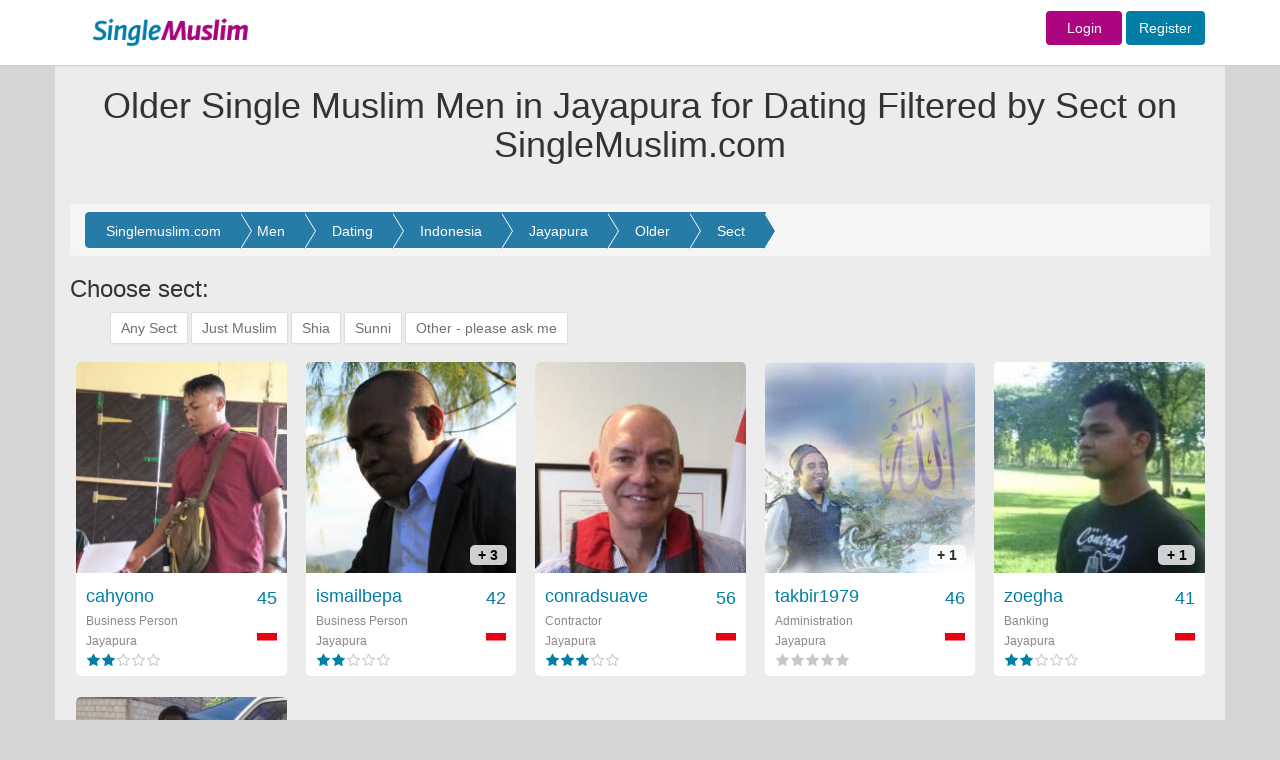

--- FILE ---
content_type: text/html; charset=UTF-8
request_url: https://singlemuslim.com/find/men/dating/indonesia/-/jayapura/older/sect
body_size: 9303
content:
<!DOCTYPE html>
<html lang="en">
<head>


    <meta charset="utf-8">
<meta http-equiv="X-UA-Compatible" content="IE=edge">
<script type="application/ld+json" data-json="webSchema" class="ng-binding ng-isolate-scope">{
  "@context": "http://schema.org",
  "@type": "WebSite",
  "keywords": "single muslim,single,muslim,singlemuslim,singlemuslims,muslims,singles,shaadi,marriage,islamic,islam,shadi",
  "url": "https://singlemuslim.com",
  "author": {
    "@type": "Organization",
    "name": "SingleMuslim",
    "url": "https://singlemuslim.com",
    "logo": "https://singlemuslim.com/images/header-logo.gif"
  },
  "about": {
    "@type": "Thing",
    "name": "SingleMuslim.com ",
    "description": "SingleMuslim.com the world's leading Islamic Muslim Singles, Marriage and Shaadi introduction service. Over 2 million members online. Register for FREE!",
    "image":  "https://singlemuslim.com/images/header-logo.gif"
  }
}</script>



<meta name="viewport" content="width=1200">
<meta name="author" content="Single Muslim">
<link href="/images/favicon.ico" rel="shortcut icon" type="image/vnd.microsoft.icon">
<meta name="apple-itunes-app" content="app-id=1116597910">

        
                                                                                                                                                       
                                                                                    <title>Older Single Muslim Men in Jayapura for Dating Filtered by  Sect\ on SingleMuslim.com </title>
                                            <meta name="description" content="Older Single Muslim Men in Jayapura for Dating. Filtered by  Sect\, review profiles online now. Register today and find your ideal marriage partner on the world's leading Muslim marriage site." />
                                            <meta name="keywords" content="Older Single Muslim Men in Jayapura for Dating. Filtered by  Sect\" />

                                            

                                                                                                                                                                                                                

<script type="application/ld+json"  data-json="pageSchema" class="ng-binding ng-isolate-scope">{
  "@context": "http://schema.org",
  "@type": "WebPage",
  "keywords": "Older Single Muslim Men in Jayapura for Dating Filtered by Sect/",
  "url": "https://singlemuslim.com/find/men/dating/indonesia/-/jayapura/older/sect",
  "about": {
    "@type": "Thing",
    "name": "Older Single Muslim Men in Jayapura for Dating Filtered by Sect/ on SingleMuslim.com",
    "description":  "Older Single Muslim Men in Jayapura for Dating Filtered by Sect/, review profiles online now. Register today and find your ideal marriage partner on the world's leading Muslim marriage site."
  }
}</script>


<meta name="Author" content="Single Muslim"/>

    <link href="/css/less/global.css" media="screen" rel="stylesheet" type="text/css">
    <link href="/css/less/controller/SearchController.css" media="screen" rel="stylesheet" type="text/css">
    <script type="text/javascript" src="/js/global.min.js"></script>
    <script type="text/javascript" src="/js/controller/SearchController.min.js"></script>
<script type="text/javascript" src="/validation/validator.min.js"></script>

<script>
    //var dataLayer=[];
</script>
<!-- Google Tag Manager -->
<script>(function(w,d,s,l,i){w[l]=w[l]||[];w[l].push({'gtm.start':
            new Date().getTime(),event:'gtm.js'});var f=d.getElementsByTagName(s)[0],
        j=d.createElement(s),dl=l!='dataLayer'?'&l='+l:'';j.async=true;j.src=
        'https://www.googletagmanager.com/gtm.js?id='+i+dl;f.parentNode.insertBefore(j,f);
    })(window,document,'script','dataLayer','GTM-NNGBZLJ');</script>
<script src="https://challenges.cloudflare.com/turnstile/v0/api.js" defer></script>
</head>
<body id="SearchController" class="hiddenScroll">


<!-- Navigation -->
<nav class="navbar navbar-default" id="mainTopnav">

    <div class="row-fluid">


        <div class="top_loginbar navbar-fixed-top">

            <div class="colwac-xs-3 colwac-md-3 colwac-lg-3 backgorund_white"></div>

            <div class="container">


                <div class="col-md-2 col-lg-2 logo_topbar">

                    <div class="abslogo_position">
                                                    <a href="/">
                        
                            <img src="/images/header-logo.gif" border="0" style="height: 65px;"/>
                        </a>

                    </div>
                </div>

                <div class="col-md-10 col-lg-10 logo_topbar">


                    <div class="login_innerbar">


                        <div class="topnav_bar">


                            

                            <form action = "/login" method = "post" class="navbar-form navbar-right form-inline topnav_bar" role="form" style="padding-top: 11px;">


                            <a href="/login" class="btn  fontsize-14  sm-color sm-female background-contrast width-76">Login</a>  <a href="/signup" class="btn btn  fontsize-14  sm-color sm-male background-contrast">Register</a>

                            </form>


                            
                        </div>

                    </div>

                </div>

            </div>

        </div>

    </div>

    <!-- /.container-fluid -->
</nav>



                                                                                                                
<!--                                <div class="container headerColor" >-->
<!--                                    --><!--                                </div>-->
                                

                                    <div class="container headerColor" >
                                        <div class="page-header pageheaderown">
    <div class="pageheader-heading">
                <h1>Older Single Muslim Men in Jayapura for Dating Filtered by Sect on SingleMuslim.com</h1>
    </div>
</div>                                    </div>

                                                                                                                                                






<div class="wide_fullbgimage">



    <div class="container containerbgColor">



                

<div class="modal fade" id="menusettingsModal" tabindex="-1" role="dialog" aria-labelledby="menusettingsModal" aria-hidden="true">
    <div class="modal-dialog" role="document">
        <div class="modal-content">
            <div class="modal-header">
                <h2 class="headernotification"> Account </h2>

            </div>
            <div class="modal-body">





                <div class="  ">


                    <nav class="nav-sidebar nav-sidebar-2">
                        <ul class="nav">



                            <h6 class="dropdown-header sidemenuheader sm-heading-title" style="margin-top: 0px">Profile</h6>
                            <li class=""><a href="/profile/edit#edit"><i class="sm-line basic-settings sm-nav-dropdown-icons"></i> Edit My Profile <span class=" smicon-new smicon-angle-right pull-right arrow-font-size"></span></a></li>
                            <li class=""><a href="/profile/personalinfo"><i class="sm-line basic-book-pencil sm-nav-dropdown-icons"></i>Edit Personal Info <span class=" smicon-new smicon-angle-right pull-right arrow-font-size"></span></a></li>
                            <li class=" bottombodernone"><a href="/profile/preferences"><i class="sm-line basic-alarm sm-nav-dropdown-icons"></i>Notifications / Preferences <span class=" smicon-new smicon-angle-right pull-right arrow-font-size"></span></a></li>

                            <!--        <li class="--><!-- bottombodernone"><a href="/profile/communication-preferences"><i class="sm-line basic-alarm sm-nav-dropdown-icons"></i>Notifications / Preferences <span class=" smicon-new smicon-angle-right pull-right arrow-font-size"></span></a></li>-->
                            <!--       -->

                            <h6 class="dropdown-header sidemenuheader sm-heading-title">Photos</h6>
                            <li class=""><a href="/profile/photos"><i class="sm-line basic-photo sm-nav-dropdown-icons"></i>Edit My Photos <span class=" smicon-new smicon-angle-right pull-right arrow-font-size"></span></a></li>
                            <li class=" bottombodernone">
                                <a class="pointerCursor" href="/profile/accesslist/2"><i class="sm-line basic-lock-open sm-nav-dropdown-icons"></i>
                                    Photo Access
                                    
                                    <span class="badge progress-bar-danger badge-xs messageCounterUpdate_photo" style="margin-top:-4px; left: -1px;margin-left:2px;top: 9px;visibility: hidden;">
                                                                0                                                          </span>



                                    <span class=" smicon-new smicon-angle-right pull-right arrow-font-size"></span>
                                </a>

                            </li>

                            <h6 class="dropdown-header sidemenuheader sm-heading-title">Account &amp; Security</h6>

                            <li class=""><a href="/profile/username"><i class="sm-line basic-keyboard sm-nav-dropdown-icons"></i>Change Username <span class=" smicon-new smicon-angle-right pull-right arrow-font-size"></span></a></li>
                            <li class=""><a href="/profile/email"><i class="sm-line basic-mail sm-nav-dropdown-icons"></i>Change Email <span class="smicon-new smicon-angle-right pull-right arrow-font-size"></span></a></li>
                            <li class=""><a href="/profile/password"><i class="sm-line sm-line basic-key sm-nav-dropdown-icons"></i>Change Password <span class=" smicon-new smicon-angle-right pull-right arrow-font-size"></span></a></li>
                            <li class=""><a href="/profile/phone"><i class="sm-line  sm-line basic-smartphone sm-nav-dropdown-icons"></i>Change Phone <span class=" smicon-new smicon-angle-right pull-right arrow-font-size"></span></a></li>
                            <li class=""><a href="/membership/history"><i class="sm-line basic-calendar sm-nav-dropdown-icons"></i>Memberships History <span class=" smicon-new smicon-angle-right pull-right arrow-font-size"></span></a></li>
                            <li class=""><a href="/profile/blocked"><i class="sm-line basic-ban sm-nav-dropdown-icons"></i>Blocked Users <span class=" smicon-new smicon-angle-right pull-right arrow-font-size"></span></a></li>
                            <li class=""><a href="/profile/communication-preferences"><i class="sm-line basic-elaboration-mail-noaccess sm-nav-dropdown-icons"></i>Communication Preferences <span class=" smicon-new smicon-angle-right pull-right arrow-font-size"></span></a></li>
                            <!--        <li class="--><!--"><a href="/profile/devices"><i class=" sm-line  sm-line basic-smartphone sm-nav-dropdown-icons"></i>Devices <span class=" smicon-new smicon-angle-right pull-right arrow-font-size"></span></a></li>-->
                            <!--      -->

                            <li class=""><a href="/profile/login-devices"><i class=" sm-line  sm-line basic-smartphone sm-nav-dropdown-icons"></i>Devices <span class=" smicon-new smicon-angle-right pull-right arrow-font-size"></span></a></li>


                            <li class="deletesidemenu "><a href="/profile/delete" data-username="Abdul26"><i class="sm-line basic-trashcan-remove sm-nav-dropdown-icons"></i>Delete Profile <span class=" smicon-new smicon-angle-right pull-right arrow-font-size"></span></a></li>

                        </ul>
                    </nav>


                </div>



            </div>
        </div>
    </div>
</div>






                            <!-- Content Row -->
        <div class="">

            <div class="col-lg-12 col-md-12" id="searchBreadCrumb">



                <div class="row" >

    <div class="col-lg-12 col-md-12 topbar-bg containerTopmargin" >


        <div class="row setting-bgcolor roundcornerPanel">

            <!-- tab content -->
            <div class="clearfix"></div>
            <div class="minheightprofile boxforms" style="border:0px solid;">

                <div class="breadcrumb ">
                    <ol class="range breadcrumbs-search breadcrumb-arrow" itemscope itemtype="http://schema.org/BreadcrumbList">

                        <li class="breadcrumb-item" itemprop="itemListElement" itemscope
                            itemtype="http://schema.org/ListItem">
                            <a itemprop="item" href="/">
                                <span itemprop="name">Singlemuslim.com</span></a>
                            <meta itemprop="position" content="1" />

                        </li>

                        <li class="breadcrumb-item" itemprop="itemListElement" itemscope
                            itemtype="http://schema.org/ListItem">
                            <a itemprop="item" href="/find/men">
                                <span itemprop="name">Men</span></a>
                            <meta itemprop="position" content="2" />
                        </li>

                                                    <li class="breadcrumb-item" itemprop="itemListElement" itemscope
                            itemtype="http://schema.org/ListItem">
                                    <a itemprop="item" href="/find/men/dating">
                                        <span itemprop="name">Dating</span></a>
                                <meta itemprop="position" content="3" />
                            </li>
                                                
                            <li class="breadcrumb-item" itemprop="itemListElement" itemscope
                                itemtype="http://schema.org/ListItem">
                                <a itemprop="item" href="/find/men/dating/indonesia">
                                    <span itemprop="name">Indonesia</span></a>
                                <meta itemprop="position" content="4" />
                            </li>
                        
                        <li class="breadcrumb-item" itemprop="itemListElement" itemscope
                            itemtype="http://schema.org/ListItem">
                                                          <a itemprop="item" href="/find/men/dating/indonesia/-/jayapura">
                                   <span itemprop="name">Jayapura</span></a>
                                                        <meta itemprop="position" content="6" />
                        </li>

                        

                        
                            <li class="breadcrumb-item" itemprop="itemListElement" itemscope
                                itemtype="http://schema.org/ListItem">

                                                                    <a itemprop="item" href="/find/men/dating/indonesia/-/jayapura/older">
                                        <span itemprop="name">Older</span></a>
                                
                                <meta itemprop="position" content="7" />
                            </li>

                        



                        <li class="breadcrumb-item" itemprop="itemListElement" itemscope
                            itemtype="http://schema.org/ListItem">

                                                            <a itemprop="item" href="/find/men/dating/indonesia/-/jayapura/older/sect">
                                    <span itemprop="name">Sect</span></a>
                            


                            <meta itemprop="position" content="8" />
                        </li>

                        
                        

                    </ol>
                    <div class="clearfix"></div>

                </div>







                

                




                    

                        

                                


                                
                                    
                                        <h3>Choose sect: </h3>
                                        <ol class="field-values-range range tags"  >

                                            
                                                <li >
                                                    <a href="/find/men/dating/indonesia/-/jayapura/older/sect/any-sect"><span >Any Sect</span></a>

                                                </li>
                                                
                                                <li >
                                                    <a href="/find/men/dating/indonesia/-/jayapura/older/sect/just-muslim"><span >Just Muslim</span></a>

                                                </li>
                                                
                                                <li >
                                                    <a href="/find/men/dating/indonesia/-/jayapura/older/sect/shia"><span >Shia</span></a>

                                                </li>
                                                
                                                <li >
                                                    <a href="/find/men/dating/indonesia/-/jayapura/older/sect/sunni"><span >Sunni</span></a>

                                                </li>
                                                
                                                <li >
                                                    <a href="/find/men/dating/indonesia/-/jayapura/older/sect/other---please-ask-me"><span >Other - please ask me</span></a>

                                                </li>
                                                
                                        </ol>
                                        <div class="clearfix"></div>
                                    
                                


                            

                        


                    

                
                


<div class="clearfix"></div>

                                        <div id="photoBoxHolder_searchmain">

                            <div class="row text-center results-page galleryPage row"  style="margin-top:0px;padding-bottom:0px;">




                                

                                    








                                    
        


    


    <div itemscope itemtype="http://schema.org/Person" class="photoGallerybox photoBox   clearfix cahyono   male "
         id="photoBox-cahyono ">

        <span class="hidden"><a  itemprop="url" href="/user/cahyono"></a> </span>

        <a href="/user/cahyono "
           target="_parent" title="cahyono ">
            <div class="mainBox item">
                
                <div class="mainImage ">

                    
                        <img  itemprop="image" class="img-responsive" src="//gallery.singlemuslim.com/image/214x214/MmNkZWFmNWFlZDk0MDBlMXHNFDyPQC_YKziPbJLoJTcaJuIC_eWkHvnyEaVn_hQ-U2nG0K6F_mzGH170fmFuIiMVF3ahtrm_EcWkx7MWju0D7UEmE4ScAmJuILbZF4ftcahTxgxCZGdsF7vg-imrE9hLY2QBqdZ1gMEY6oOHpmJSpnCMwKRyHS8aufHCKX31.jpg " height="214" width="214"
                              alt="cahyono  "/>

                    

                                    </div>
                <div class="userInfo clearfix">
                    <div class="username-age username clearfix">
                        <div class="hidden"  itemprop="gender">Male</div>
                        <div itemprop="name" class="pull-left usernamesection">
                            cahyono                        </div>
                        <div class="pull-right">45 </div>
                    </div>
                    <div class="userStatus secondFont clearfix" itemprop="jobTitle" >Business Person</div>
                    <div class="country-flag secondFont clearfix">

                        <div class="pull-left country"  itemprop="homeLocation" itemscope itemtype="http://schema.org/Place" >


                                <span itemprop="address" itemscope itemtype="http://schema.org/PostalAddress">

                                    <span itemprop="addressLocality">




                            
                                
                                    Jayapura
                                

                                                                    </span>
                                     <div class="hidden"  itemprop="addressCountry">Indonesia</div>
                                </span>


                        </div>
                        <div class="pull-right" ><i
                                    class="sm-flag-medium id "></i>
                        </div>


                    </div>

                    <div class="pull-left">
                        <div class="stars small ">
                             <div class="rating"><span class="sm-line male star-full "></span><span class="sm-line male star-full "></span><span class="sm-line male star-empty graybackGround "></span><span class="sm-line male star-empty graybackGround "></span><span class="sm-line male star-empty graybackGround "></span> </div>
                        </div>
                    </div>

                    <span class="clearfix"></span>
                </div>


            </div>
        </a>

    </div>






                                

                                    








                                    
        


    


    <div itemscope itemtype="http://schema.org/Person" class="photoGallerybox photoBox   clearfix ismailbepa   male "
         id="photoBox-ismailbepa ">

        <span class="hidden"><a  itemprop="url" href="/user/ismailbepa"></a> </span>

        <a href="/user/ismailbepa "
           target="_parent" title="ismailbepa ">
            <div class="mainBox item">
                
                <div class="mainImage ">

                    
                        <img  itemprop="image" class="img-responsive" src="//gallery.singlemuslim.com/image/214x214/YTg3ODEyZDcwOWM2NmI0OQN2EfrxA8K5l3SlX_YF-Sq1ZhiYwkhN13UhUO2H7HuW1cA2K2qTGR_RWHN-hxcCCXpizlsYUAnzujUT5wccAYsUJGoYNK726M6G_Lk2UyNR0ZSaaNhE--rodWb_yDBBVRvkEKVMQjRsUsOdzqYwMFFbB5-Qy_9qF4K_SMs3BTaJ.jpg " height="214" width="214"
                              alt="ismailbepa  "/>

                    

                                            <div class="secondFont noofPic">
                            + 3 </div>
                                    </div>
                <div class="userInfo clearfix">
                    <div class="username-age username clearfix">
                        <div class="hidden"  itemprop="gender">Male</div>
                        <div itemprop="name" class="pull-left usernamesection">
                            ismailbepa                        </div>
                        <div class="pull-right">42 </div>
                    </div>
                    <div class="userStatus secondFont clearfix" itemprop="jobTitle" >Business Person</div>
                    <div class="country-flag secondFont clearfix">

                        <div class="pull-left country"  itemprop="homeLocation" itemscope itemtype="http://schema.org/Place" >


                                <span itemprop="address" itemscope itemtype="http://schema.org/PostalAddress">

                                    <span itemprop="addressLocality">




                            
                                
                                    Jayapura
                                

                                                                    </span>
                                     <div class="hidden"  itemprop="addressCountry">Indonesia</div>
                                </span>


                        </div>
                        <div class="pull-right" ><i
                                    class="sm-flag-medium id "></i>
                        </div>


                    </div>

                    <div class="pull-left">
                        <div class="stars small ">
                             <div class="rating"><span class="sm-line male star-full "></span><span class="sm-line male star-full "></span><span class="sm-line male star-empty graybackGround "></span><span class="sm-line male star-empty graybackGround "></span><span class="sm-line male star-empty graybackGround "></span> </div>
                        </div>
                    </div>

                    <span class="clearfix"></span>
                </div>


            </div>
        </a>

    </div>






                                

                                    








                                    
        


    


    <div itemscope itemtype="http://schema.org/Person" class="photoGallerybox photoBox   clearfix conradsuave   male "
         id="photoBox-conradsuave ">

        <span class="hidden"><a  itemprop="url" href="/user/conradsuave"></a> </span>

        <a href="/user/conradsuave "
           target="_parent" title="conradsuave ">
            <div class="mainBox item">
                
                <div class="mainImage ">

                    
                        <img  itemprop="image" class="img-responsive" src="//gallery.singlemuslim.com/image/214x214/YThhOTg3YTM5OTgxNDczNasIZ_kmGuN9E-72PwRJRCM0zOZXYm46H9pvoI_9G1lbpzjBq8iYUV4VqJDOPPLPcG1pwfCIPHjpyOMmg06nVpVT6nZZw4gq33u5_e3WIaao0ppjLXgdN9O6F61zpLoFrXXK67uQJRt4Suaw8l_Hdz9D3skjuHozRq4iLG9XCny2.jpg " height="214" width="214"
                              alt="conradsuave  "/>

                    

                                    </div>
                <div class="userInfo clearfix">
                    <div class="username-age username clearfix">
                        <div class="hidden"  itemprop="gender">Male</div>
                        <div itemprop="name" class="pull-left usernamesection">
                            conradsuave                        </div>
                        <div class="pull-right">56 </div>
                    </div>
                    <div class="userStatus secondFont clearfix" itemprop="jobTitle" >Contractor</div>
                    <div class="country-flag secondFont clearfix">

                        <div class="pull-left country"  itemprop="homeLocation" itemscope itemtype="http://schema.org/Place" >


                                <span itemprop="address" itemscope itemtype="http://schema.org/PostalAddress">

                                    <span itemprop="addressLocality">




                            
                                
                                    Jayapura
                                

                                                                    </span>
                                     <div class="hidden"  itemprop="addressCountry">Indonesia</div>
                                </span>


                        </div>
                        <div class="pull-right" ><i
                                    class="sm-flag-medium id "></i>
                        </div>


                    </div>

                    <div class="pull-left">
                        <div class="stars small ">
                             <div class="rating"><span class="sm-line male star-full "></span><span class="sm-line male star-full "></span><span class="sm-line male star-full "></span><span class="sm-line male star-empty graybackGround "></span><span class="sm-line male star-empty graybackGround "></span> </div>
                        </div>
                    </div>

                    <span class="clearfix"></span>
                </div>


            </div>
        </a>

    </div>






                                

                                    








                                    
        


    


    <div itemscope itemtype="http://schema.org/Person" class="photoGallerybox photoBox   clearfix takbir1979   male "
         id="photoBox-takbir1979 ">

        <span class="hidden"><a  itemprop="url" href="/user/takbir1979"></a> </span>

        <a href="/user/takbir1979 "
           target="_parent" title="takbir1979 ">
            <div class="mainBox item">
                
                <div class="mainImage ">

                    
                        <img  itemprop="image" class="img-responsive" src="//gallery.singlemuslim.com/image/214x214/MzVlNDM5MmU5ODYxY2NkMqGM3EII0Uy2SRfULmpvdQU7MguYn-66ng229aOM3xwJIemNw3Jiowynz9Ai9MrVWPhJKraMXQmNz3Dccp3QfVrs9V_9FBszyTvatfLfFJ4h8l3UZc-i5XlL7DH9iKAiVOqDYOXSDLY5rTP9IfaNW-UTfeM1rG1U6KuvExCiw-4f.jpg " height="214" width="214"
                              alt="takbir1979  "/>

                    

                                            <div class="secondFont noofPic">
                            + 1 </div>
                                    </div>
                <div class="userInfo clearfix">
                    <div class="username-age username clearfix">
                        <div class="hidden"  itemprop="gender">Male</div>
                        <div itemprop="name" class="pull-left usernamesection">
                            takbir1979                        </div>
                        <div class="pull-right">46 </div>
                    </div>
                    <div class="userStatus secondFont clearfix" itemprop="jobTitle" >Administration</div>
                    <div class="country-flag secondFont clearfix">

                        <div class="pull-left country"  itemprop="homeLocation" itemscope itemtype="http://schema.org/Place" >


                                <span itemprop="address" itemscope itemtype="http://schema.org/PostalAddress">

                                    <span itemprop="addressLocality">




                            
                                
                                    Jayapura
                                

                                                                    </span>
                                     <div class="hidden"  itemprop="addressCountry">Indonesia</div>
                                </span>


                        </div>
                        <div class="pull-right" ><i
                                    class="sm-flag-medium id "></i>
                        </div>


                    </div>

                    <div class="pull-left">
                        <div class="stars small ">
                             <div class="rating"><span class="sm-line  male star-full graybackGround "></span><span class="sm-line  male star-full graybackGround "></span><span class="sm-line  male star-full graybackGround "></span><span class="sm-line  male star-full graybackGround "></span><span class="sm-line  male star-full graybackGround "></span> </div>
                        </div>
                    </div>

                    <span class="clearfix"></span>
                </div>


            </div>
        </a>

    </div>






                                

                                    








                                    
        


    


    <div itemscope itemtype="http://schema.org/Person" class="photoGallerybox photoBox   clearfix zoegha   male "
         id="photoBox-zoegha ">

        <span class="hidden"><a  itemprop="url" href="/user/zoegha"></a> </span>

        <a href="/user/zoegha "
           target="_parent" title="zoegha ">
            <div class="mainBox item">
                
                <div class="mainImage ">

                    
                        <img  itemprop="image" class="img-responsive" src="//gallery.singlemuslim.com/image/214x214/N2YwN2IwYzYyN2NiNzViN2agPKwBt48wonqjjUdsEflFqEAPG0tSJQkOYRtVSwzcQBPJDUIJHtm435imz7M6QJtqrZMUzyEPQWb5sB_8AJu34UgT2sl7HRRHPjyGlfhkoE38UJUcIv55ntaGK4tDNpxVf4vqww2gIV3lU8J5-4UryDhJDRdESNQi-TAbEDTI.jpg " height="214" width="214"
                              alt="zoegha  "/>

                    

                                            <div class="secondFont noofPic">
                            + 1 </div>
                                    </div>
                <div class="userInfo clearfix">
                    <div class="username-age username clearfix">
                        <div class="hidden"  itemprop="gender">Male</div>
                        <div itemprop="name" class="pull-left usernamesection">
                            zoegha                        </div>
                        <div class="pull-right">41 </div>
                    </div>
                    <div class="userStatus secondFont clearfix" itemprop="jobTitle" >Banking</div>
                    <div class="country-flag secondFont clearfix">

                        <div class="pull-left country"  itemprop="homeLocation" itemscope itemtype="http://schema.org/Place" >


                                <span itemprop="address" itemscope itemtype="http://schema.org/PostalAddress">

                                    <span itemprop="addressLocality">




                            
                                
                                    Jayapura
                                

                                                                    </span>
                                     <div class="hidden"  itemprop="addressCountry">Indonesia</div>
                                </span>


                        </div>
                        <div class="pull-right" ><i
                                    class="sm-flag-medium id "></i>
                        </div>


                    </div>

                    <div class="pull-left">
                        <div class="stars small ">
                             <div class="rating"><span class="sm-line male star-full "></span><span class="sm-line male star-full "></span><span class="sm-line male star-empty graybackGround "></span><span class="sm-line male star-empty graybackGround "></span><span class="sm-line male star-empty graybackGround "></span> </div>
                        </div>
                    </div>

                    <span class="clearfix"></span>
                </div>


            </div>
        </a>

    </div>






                                

                                    








                                    
        


    


    <div itemscope itemtype="http://schema.org/Person" class="photoGallerybox photoBox   clearfix Reezal   male "
         id="photoBox-Reezal ">

        <span class="hidden"><a  itemprop="url" href="/user/Reezal"></a> </span>

        <a href="/user/Reezal "
           target="_parent" title="Reezal ">
            <div class="mainBox item">
                
                <div class="mainImage ">

                    
                        <img  itemprop="image" class="img-responsive" src="//gallery.singlemuslim.com/image/214x214/Y2JhNTcxNmYxMmI1OGQ5NNaZn46Ks5h9YAc-IYB06HJSv6l9AqL_4UOkLMiOgQmzjsX6bLxW4XTKz2brxKh26QI2kH2LIAQLIDyLOOch3_b_NKyu74GBK5LFZqUVIfENNrFiP5go9coCPert9OunnmkTa5vCYimYDfcbbgSQy1YgeBRL70KtGEehoQig1n9d.jpg " height="214" width="214"
                              alt="Reezal  "/>

                    

                                            <div class="secondFont noofPic">
                            + 1 </div>
                                    </div>
                <div class="userInfo clearfix">
                    <div class="username-age username clearfix">
                        <div class="hidden"  itemprop="gender">Male</div>
                        <div itemprop="name" class="pull-left usernamesection">
                            Reezal                        </div>
                        <div class="pull-right">42 </div>
                    </div>
                    <div class="userStatus secondFont clearfix" itemprop="jobTitle" >Administration</div>
                    <div class="country-flag secondFont clearfix">

                        <div class="pull-left country"  itemprop="homeLocation" itemscope itemtype="http://schema.org/Place" >


                                <span itemprop="address" itemscope itemtype="http://schema.org/PostalAddress">

                                    <span itemprop="addressLocality">




                            
                                
                                    Jayapura
                                

                                                                    </span>
                                     <div class="hidden"  itemprop="addressCountry">Indonesia</div>
                                </span>


                        </div>
                        <div class="pull-right" ><i
                                    class="sm-flag-medium id "></i>
                        </div>


                    </div>

                    <div class="pull-left">
                        <div class="stars small ">
                             <div class="rating"><span class="sm-line male star-full "></span><span class="sm-line male star-full "></span><span class="sm-line male star-empty graybackGround "></span><span class="sm-line male star-empty graybackGround "></span><span class="sm-line male star-empty graybackGround "></span> </div>
                        </div>
                    </div>

                    <span class="clearfix"></span>
                </div>


            </div>
        </a>

    </div>






                                

                                    








                                    
        


    


    <div itemscope itemtype="http://schema.org/Person" class="photoGallerybox photoBox   clearfix adad1234   male "
         id="photoBox-adad1234 ">

        <span class="hidden"><a  itemprop="url" href="/user/adad1234"></a> </span>

        <a href="/user/adad1234 "
           target="_parent" title="adad1234 ">
            <div class="mainBox item">
                
                <div class="mainImage ">

                    
                        <img  itemprop="image" class="img-responsive" src="//gallery.singlemuslim.com/image/214x214/NmIzZTM0OGUyNGM1MzEwN2d_38wbtd2P-ilaiSPEZNZQqkvdgTqe9DGyX63-Rr1yf8MYzETO9VUbmzRCsCmIgQCdFOIYuCG4x2Ue9qOMJ_XIdc7OhzDAewreAlVmmWNySHDnmnP2-7YDXmeSGnza1iWwayRK1505UhfyRirYizck7nAwLRKsFF-_DWfNWFB3.jpg " height="214" width="214"
                              alt="adad1234  "/>

                    

                                            <div class="secondFont noofPic">
                            + 3 </div>
                                    </div>
                <div class="userInfo clearfix">
                    <div class="username-age username clearfix">
                        <div class="hidden"  itemprop="gender">Male</div>
                        <div itemprop="name" class="pull-left usernamesection">
                            adad1234                        </div>
                        <div class="pull-right">56 </div>
                    </div>
                    <div class="userStatus secondFont clearfix" itemprop="jobTitle" >Production professional</div>
                    <div class="country-flag secondFont clearfix">

                        <div class="pull-left country"  itemprop="homeLocation" itemscope itemtype="http://schema.org/Place" >


                                <span itemprop="address" itemscope itemtype="http://schema.org/PostalAddress">

                                    <span itemprop="addressLocality">




                            
                                
                                    Jayapura
                                

                                                                    </span>
                                     <div class="hidden"  itemprop="addressCountry">Indonesia</div>
                                </span>


                        </div>
                        <div class="pull-right" ><i
                                    class="sm-flag-medium id "></i>
                        </div>


                    </div>

                    <div class="pull-left">
                        <div class="stars small ">
                             <div class="rating"><span class="sm-line male star-full "></span><span class="sm-line male star-full "></span><span class="sm-line male star-empty graybackGround "></span><span class="sm-line male star-empty graybackGround "></span><span class="sm-line male star-empty graybackGround "></span> </div>
                        </div>
                    </div>

                    <span class="clearfix"></span>
                </div>


            </div>
        </a>

    </div>






                                
                            </div>

                        </div>


                                        


    <div class="row paginationBar">
        <div class="col-md-6 items">
            1 - 7            of 7 items  25  Per Page
        </div>
        <div class="col-md-6 text-right pages">
                <form class="form-inline" role="form">
                    <!-- Previous page link -->
                                            <a href="#" class="btn btn-default btn-sm" disabled="disabled"><span  class="glyphicon glyphicon-chevron-left"></span ></a>
                    
                <span>Page</span>

                <div class="form-group">
                <div class="input-sm paginationPageSelect tags">
                                                                    <a href="/find/men/dating/indonesia/-/jayapura/older/sect?page=1" selected="selected"">
                            1                        </a>
                                    </div>
                </div>

                <span>of <span class="grid-pages">1</span></span>

                    <!-- Next page link -->
                                            <a href="#" class="btn btn-default btn-sm" disabled="disabled"><span  class="glyphicon glyphicon-chevron-right"></span ></a>
                                    </form>
            </div>
    </div>

        </div>
    </div>
</div>


            </div>

        </div>
        <!-- /.row -->




    </div>
</div>

<!-- /.container -->
<div id="reportModal" class="modal fade" style="z-index:3000">
    <div class="modal-dialog">
        <div class="modal-content">
            <div class="modal-header">
                <button type="button" class="close" data-dismiss="modal" aria-hidden="true">&times;</button>
                <h4 class="modal-title">Submit Report</h4>
            </div>
            <form class="form-horizontal reportform" data-toggle="validator" novalidate="true">
                <div class="modal-body">

                    <div id="modalbody">




                        <div class="form-group" style="text-align: center;">
                            <div class="col-md-12"> <b>This Report will NOT be sent to "<span id="txtUsername_tm"></span>".</b> <br> <br>
                                <ul style="text-align: left;">
                                    <li>Your report will be sent to the Single Muslim administration team for investigation.</li>
                                    <li> Incorrect use of this feature may result in your account being suspended.</li>
                                </ul>
                            </div>
                        </div>
                        <div class="form-group frmsubject has-error">
                            <label class="col-md-2 control-label" for="txtsubject">
                                <span class="required">*</span> Subject</label>
                            <div class="col-md-10">
                                <input id="txtsubject" name="txtsubject" required="required" type="text" placeholder="Subject" class="form-control ">
                                <div class="help-block with-errors">
                                </div>
                            </div>
                        </div>
                        <div class="form-group">
                            <label class="col-md-2 control-label" for="txtmessage"><span class="required">*</span> Message</label>
                            <div class="col-md-10">
                                <textarea id="txtmessage" name="txtmessage" required="required" placeholder="Type your Message" class="form-control " style="min-height: 149px !important;"></textarea>
                                <div class="help-block with-errors"></div>
                            </div>
                        </div>


                    </div>

                    <div id="message_body" style="display: none;">

                        <div class="secondFont counterMain"><span >Your report is sent. Close dialog or it will close automatically. </span>  <br /></div>


                    </div>


                </div>






                <div class="modal-footer">
                    <button name="Submit" id="btnsendReport" type="submit" class="btn btn-primary">
                        <div class="pull-left buttontext">Submit Report</div>
                    <div class="clearfix"></div>
                    </button>

                    <button name="Submit2" id="btnsendReport_message" type="button" class="btn btn-primary" style="display: none">
                        <div  class="pull-left" style="margin-left: 11px;">Close</div>
                        <div class="pull-left" style="margin-left: 5px;">(</div><div id="countdown" class="pull-left">3</div><div class="pull-left">)</div><div class="clearfix"></div>
                    </button>



                </div>
            </form>

        </div>
    </div>
</div><!-- Footer -->
<footer class="primary-font-2 relative-position">
    <div class="container">
    <div class="row">


        <div class="col-xs-3 ">

        <ul>
            <li class="liheader female-text-color ">
                <h4 class="primary-text-color fontsize-14">

                         About Us

                </h4>

            </li>
            <li class="primary-font-2 light-font fontsize-12">
                <a href="/login">
                     Login
                </a>
            </li>
            <li class="primary-font-2 light-font fontsize-12">
                <a href="/signup">
                     Register
                </a>

            <li class="primary-font-2 light-font fontsize-12">
                <a href="/search">
                Search
                </a>
            </li>

            <li class="primary-font-2 light-font fontsize-12">
                <a href="/find/men">
                    Singlemuslim Men
                </a>
            </li>

            <li class="primary-font-2 light-font fontsize-12">
                <a href="/find/women">
                    Singlemuslim Women
                </a>
            </li>

        </ul>




        </div>
        <div class="col-xs-3 ">

            <ul>
                <li class="liheader male-text-color fontsize-12">
                    <h4 class="primary-text-color fontsize-14">   News </h4>

                </li>
                <li class="primary-font-2 light-font fontsize-12">
                    <a href="/page/news/allnews/Umrah Winners">
                Umrah Winners </a>
                </li>
                <li class="primary-font-2 light-font fontsize-12">
                    <a href="/success-stories" >
                Success Stories </a>
                </li>
                <li class="primary-font-2 light-font fontsize-12">
                    <a href="/page/news/allnews/Reviews">
                        Reviews </a>
                </li>
                <li class="primary-font-2 light-font fontsize-12">
                    <a href="/page/news/allnews/In The News">
                    In The News </a>
                </li>
                <li class="primary-font-2 light-font fontsize-12">
                    <a href="/page/news/allnews/Site news">
                Site News
                    </a>
                </li>
                <li class="primary-font-2 light-font fontsize-12">
                    <a href="/page/news/allnews/PR">
                PR
                    </a>
                </li>

            </ul>

        </div>
        <div class="col-xs-3 ">

            <ul>
                <li class="liheader  female-text-color">
                    <h4 class="primary-text-color fontsize-14">  Our Standards </h4>

                </li>
                <li class="primary-font-2 light-font fontsize-12">
                    <a href="/page/code_of_conduct">
                    Code of Conduct
                    </a>
                </li>
                <li class="primary-font-2 light-font fontsize-12">
                    <a href="/page/privacy_security">
                Privacy & Security
                    </a>
                </li>

                <li class="primary-font-2 light-font fontsize-12">
                    <a href="/page/terms_and_conditions">
                Terms and Conditions
                    </a>
                </li>


            </ul>

        </div>



        <div class="col-xs-3">

            <ul>
                <li  class="liheader  male-text-color">
                    <h4 class="primary-text-color fontsize-14">   Help </h4>

                </li>
                <li class="primary-font-2 light-font fontsize-12">
                    <a href="/pages/helpandsupportnew"> Help and Support </a>

                </li>


                <li class="primary-font-2 light-font fontsize-12">
                    <a href="/page/contactus">
                        Contact Us
                    </a>
                </li>
                <li class="primary-font-2 light-font fontsize-12">
                    <a href="/submitabug">
                        Submit a Bug</a>
                </li>

            </ul>
        </div>

        <div class="col-xs-12 ">

            <div class="col-xs-9 ">

                <p style="font-size: 13px">Copyright &copy; 2026 Single Muslim. All rights reserved. All third party logos are for illustration only and are copyright of their respective owners.</p>

            </div>

            <div class="col-xs-3" style="padding-left: 52px;">
                <div class="appstorelogos_footer">
                    <a href="https://itunes.apple.com/gb/app/singlemuslim/id1116597910?mt=8" target="_blank"><img src="/images/app_store.png" height="50px" style="padding-bottom: 10px;"/></a>
                    <a href="https://play.google.com/store/apps/details?id=com.singlemuslim.sm" target="_blank"><img src="/images/android_logo.png" height="50px" style="padding-bottom: 10px;"/></a>
                </div>

            </div>


        </div>
    </div>
        </div>
</footer>

<div class="site-overlay"></div>
<div class="site-overlaynotification"></div>
    <div id="MessagesController">
    <div class="modal fade modal-wide" id="chatModal" tabindex="-1" role="dialog" aria-labelledby="modalLabel" aria-hidden="false">
        <div class="modal-dialog">
            <div class="modal-content">

                
<div id="messaging">

    <div class="options">
        <div class="option">
            <div class="check-threads pull-right">Edit</div>
            <div class="check-threads-selectall pull-left">Select All</div>
            <div class="show-thread-deleteoption">
                <div class="pull-right cancellink"><span class="pipeline">|</span>Cancel</div>
                <div class="pull-right deletelink">Delete</div>
                <div class="clearfix"></div>
            </div>
        </div>
        <div class="option-readunred">


            
                


            
            <div class="  input-group  btn-group btn-group-radio ">




                    <input id="general_hidden_all-0" group="general_unread_hidden" type="radio"  class="form-control " checked=checked value="0" data-size="mini" data-toggle="toggle" data-on="Yes" data-off="No" data-onstyle="success" data-offstyle="default" name="general_hidden_message" />
                    <label id="label-general_hidden_all" for="general_hidden_all-0" class="activtab"> All Messages</label>

                    <input id="general_unread-1" group="general_unread_hidden" type="radio"  class="form-control"  value="1"  data-size="mini" data-toggle="toggle" data-on="Yes" data-off="No" data-onstyle="success" data-offstyle="default"  name="general_hidden_message" />
                    <label id="label-general_unread_hidden" for="general_unread-1" class=" " > Unread
                        <span class="badge progress-bar-danger badge-xs unreadthread messageCounterUpdatemessage" style="display: none">
                                                    0                        </span>

                    </label>
            </div>

<!--            Unread Only : <input id="messages-threads-unread-only" type="checkbox" data-size="mini" data-toggle="toggle" data-on="Yes" data-off="No" data-onstyle="success" data-offstyle="default">-->
        </div>

    </div>
    <div id="messaging-threads"></div>
    <div id="messaging-thread">
        <div class="thread-header">
            <div class="user-details">


                <div class="image-holder"><img src=""></div>
                <div class="userdetail-section">
                    <div class="username"></div>
                    <div class="user-blocked badge-info">Blocked</div>
                    <div class="details"></div>
                </div>
                <div class="user-buttons">



                    <div id="messages-thread-block-user" class="pull-left block-button"><span class="sm-line basic-ban"></span><br /><span class="button-label">Block User</span></div>
                    <div id="messages-thread-report-user" class="pull-left report-button btn-report"><span class="sm-line basic-flag1"></span><br /><span class="button-label">Report User</span></div>

                </div>
            </div>
            <div class="pull-right closeButton"><button type="button" class="close clos_padding" data-dismiss="modal"><span aria-hidden="true">×</span><span class="sr-only">Close</span></button></div>
        </div>
        <div class="messages">
            <div class="wrapper"></div>
            <div class="nomessagefound">You have no messages</div>

<!--            <div class="pre-written"></div>-->
        </div>

        <div class="footer">
            <textarea id="messageText" name="message" data-noelastic="1"></textarea>
            <button type="submit"><span class="glyphicon glyphicon-send"></span><br />Send</button>
        </div>
        <div class="footer footer-overlay"></div>
        <div class="overlay"><div class="loader-img"></div></div>
    </div>
    <div id="messaging-templates">

        <div class="thread" data-toggle="tooltip">
            <input type="checkbox">

                <div class="image-holder"><img src=""><div class="badge"></div></div>

            <div class="username"></div>
            <div class="date"></div>
            <div class="last-message-text"></div>
            <span class="glyphicon glyphicon-remove delete"></span>
            <ul class="nav pull-right dots-menu">
                <li class="dropdown"><a href="#" class="dropdown-toggle" data-toggle="dropdown">...</a>
                    <ul class="dropdown-menu extra-options">
                        <li class="extralinks viewprofile">View Profile</li>
                        <li class="extralinks blockuser">Block</li>
                        <li class="extralinks markasunread cant-block">Mark as Unread</li>
                        <li class="extralinks markasread cant-block">Mark as Read</li>
                        <li class="extralinks blockcountry block-country" data-country="country">Block Message From </li>
                        <li class="extralinks removeborder-extralinks  report-button btn-report">Report User</li>
                    </ul>
                </li>
            </ul>



            <div class="overlay"><div class="loader-img"></div></div>
        </div>
        <div class="message">
                <div class="date"></div>
                <div class="bubble">
                    <div class="text"></div>
                    <div class="seen"><span class="glyphicon glyphicon-ok"></span></div>
                    <div class="overlay"><div class="loader-img"></div></div>
                </div>

                <div class="controls">
                    <a id="messages-thread-delete-message" href="#"><span class=" sm-line basic-trashcan "></span><span class="button-label">Delete</span></a>
                    <a id="messages-thread-spam-message" href="#"><span class="message_ban sm-line basic-ban "></span><span class="button-label">Spam</span></a>
                </div>




        </div>
    </div>
    <div class="packages packagesSectionNew" style="display: none;">
    
            <div class="userMessagePackages">


                            <h2 class="nomessageclass" style="display:none;">You have no messages</h2>

            </div>

        </div>

</div>

            </div>
        </div>
    </div>
</div>



<!-- Global site tag (gtag.js) - Google Analytics -->

<!--<script async src="https://www.googletagmanager.com/gtag/js?id=UA-108538968-2"></script>-->
<!---->
<!--<script>-->
<!---->
<!--    window.dataLayer = window.dataLayer || [];-->
<!---->
<!--    function gtag(){dataLayer.push(arguments);}-->
<!---->
<!--    gtag('js', new Date());-->
<!---->
<!---->
<!---->
<!--    gtag('config', 'UA-108538968-2');-->
<!---->
<!--</script>-->





</body>
</html>
